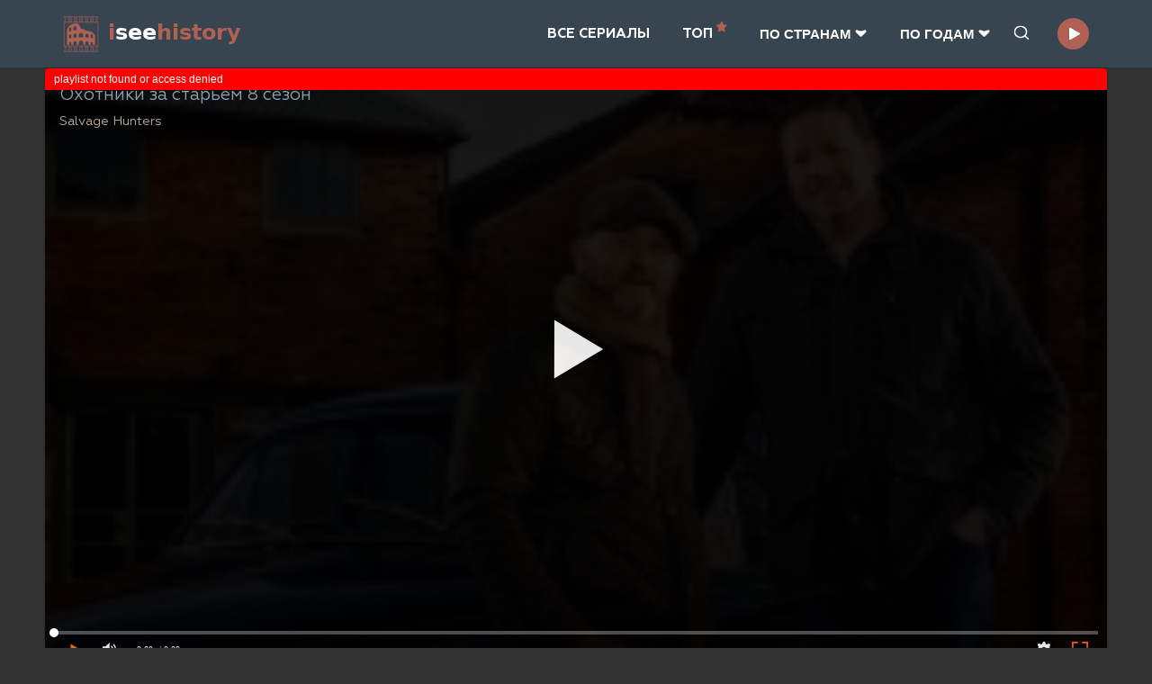

--- FILE ---
content_type: text/html; charset=UTF-8
request_url: https://iseehistory.ru/salvage_hunters-1402.html
body_size: 7312
content:
<!DOCTYPE html><html lang="ru" prefix="og: http://ogp.me/ns#
              video: http://ogp.me/ns/video#
              ya: http://webmaster.yandex.ru/vocabularies/">
<head>
    <title>Охотники за старьем 8 сезон Salvage Hunters</title>
    <meta name="viewport" content="width=device-width">
    <meta name="keywords" content="Охотники за старьем 8 сезон Salvage Hunters Марк Симард документальные, исторические 2016">
    <meta name="description" content="Этот сериал отличается тем, что каждый зритель сможет чуть-чуть узнать больше о жизни коллекционеров и тех, кто находит вещи в в ролях Дрю Причард">
    <meta http-equiv="Content-Type" content="text/html; charset=utf-8">
    <meta name="robots" content="index, follow">
    <meta name="revisit-after" content="1 days"/>
    <meta name="yandex-verification" content="fc8db43a02530d63" />
    <link href="/tpl/tpl/font/stylesheet.css" rel="stylesheet">
    <link rel="stylesheet" type="text/css" href="/tpl/tpl/css/style.css?2">
    <link rel="shortcut icon" type="image/x-icon" href="/favicon.ico" />
    <link rel="icon" type="image/png" sizes="120x120"  href="/tpl/tpl/img/favicon.png" />
            <meta property="og:site_name" content="iseehistory.ru">
    <meta property="og:type" content="website">
        <link rel="canonical" href="https://iseehistory.ru/salvage_hunters-1402.html"/>
    <meta property="og:title" content="Охотники за старьем 8 сезон Salvage Hunters">
    <meta property="og:image" content="https://cdn.iseehistory.ru/posters/1402.jpg">
    <meta property="og:url" content="https://iseehistory.ru/salvage_hunters-1402.html">
    <meta property="og:description" content="Этот сериал отличается тем, что каждый зритель сможет чуть-чуть узнать больше о жизни коллекционеров и тех, кто находит вещи в в ролях Дрю Причард">
    <meta property="og:restrictions:age" content="16">
    <meta property="og:video" content="https://iseehistory.ru/salvage_hunters-1402.html">
    <meta property="og:video:width" content="720">
    <meta property="og:video:height" content="405">
    <meta property="og:locale" content="ru_RU">
    <meta property="og:video:type" content="HTML5">
    <meta property="og:type" content="video.movie">
    <meta property="video:duration" content="PT0H44M00S">
    </head>
<body>
  <header class="header-wrapper">
  <div class="header">
    <div class="header-logo">
      <a href="/" class="header-logo-link">
        <img src="/tpl/tpl/img/logo.png">
        <span class="header-logo-link-text"><span class="header-logo-link-text1">i</span>see<span class="header-logo-link-text1">history</span></span>
      </a>
    </div>
    <div class="header-links">
      
      <ul class="header__nav">
        <li>
          <a href="/catalog" class="header-nav-first">ВСЕ СЕРИАЛЫ</a>
        </li>
        <li>
          <a href="/top" class="header-nav-first">ТОП <sup><svg class="icon icon-star"><use xlink:href="/tpl/tpl/svg/symbol-defs.svg#icon-star"></use></svg></sup></a>
        </li>
                <li>
          <button class="header-nav-first" data-click="menuSH" data-menubtn="counryMenu">ПО CТРАНАМ<svg class="icon icon-arrow_small_down"><use xlink:href="/tpl/tpl/svg/symbol-defs.svg#icon-arrow_small_down"></use></svg></button>
          <div class="header-nav-second-wrap" data-menures="counryMenu">
            <ul class="header-nav-second-ul">
                                <li><a href="/c-Cаудовская Аравия" class="header-nav-second" value="Cаудовская Аравия">Cаудовская Аравия</a></li>
                                <li><a href="/c-Австралия" class="header-nav-second" value="Австралия">Австралия</a></li>
                                <li><a href="/c-США" class="header-nav-second" value="США">США</a></li>
                                <li><a href="/c-Австрия" class="header-nav-second" value="Австрия">Австрия</a></li>
                                <li><a href="/c-Аргентина" class="header-nav-second" value="Аргентина">Аргентина</a></li>
                                <li><a href="/c-Беларусь" class="header-nav-second" value="Беларусь">Беларусь</a></li>
                                <li><a href="/c-Бельгия" class="header-nav-second" value="Бельгия">Бельгия</a></li>
                                <li><a href="/c-Болгария" class="header-nav-second" value="Болгария">Болгария</a></li>
                                <li><a href="/c-Бразилия" class="header-nav-second" value="Бразилия">Бразилия</a></li>
                                <li><a href="/c-Великобритания" class="header-nav-second" value="Великобритания">Великобритания</a></li>
                                <li><a href="/c-Венгрия" class="header-nav-second" value="Венгрия">Венгрия</a></li>
                                <li><a href="/c-Ирландия" class="header-nav-second" value="Ирландия">Ирландия</a></li>
                                <li><a href="/c-Италия" class="header-nav-second" value="Италия">Италия</a></li>
                                <li><a href="/c-Германия" class="header-nav-second" value="Германия">Германия</a></li>
                                <li><a href="/c-Канада" class="header-nav-second" value="Канада">Канада</a></li>
                                <li><a href="/c-Китай" class="header-nav-second" value="Китай">Китай</a></li>
                                <li><a href="/c-Дания" class="header-nav-second" value="Дания">Дания</a></li>
                                <li><a href="/c-Швеция" class="header-nav-second" value="Швеция">Швеция</a></li>
                                <li><a href="/c-Финляндия" class="header-nav-second" value="Финляндия">Финляндия</a></li>
                                <li><a href="/c-Франция" class="header-nav-second" value="Франция">Франция</a></li>
                                <li><a href="/c-Япония" class="header-nav-second" value="Япония">Япония</a></li>
                                <li><a href="/c-Нидерланды" class="header-nav-second" value="Нидерланды">Нидерланды</a></li>
                                <li><a href="/c-Норвегия" class="header-nav-second" value="Норвегия">Норвегия</a></li>
                                <li><a href="/c-Люксембург" class="header-nav-second" value="Люксембург">Люксембург</a></li>
                                <li><a href="/c-Чехия" class="header-nav-second" value="Чехия">Чехия</a></li>
                                <li><a href="/c-Испания" class="header-nav-second" value="Испания">Испания</a></li>
                                <li><a href="/c-Латвия" class="header-nav-second" value="Латвия">Латвия</a></li>
                                <li><a href="/c-Польша" class="header-nav-second" value="Польша">Польша</a></li>
                                <li><a href="/c-Россия" class="header-nav-second" value="Россия">Россия</a></li>
                                <li><a href="/c-Чили" class="header-nav-second" value="Чили">Чили</a></li>
                                <li><a href="/c-Гонконг" class="header-nav-second" value="Гонконг">Гонконг</a></li>
                                <li><a href="/c-Греция" class="header-nav-second" value="Греция">Греция</a></li>
                                <li><a href="/c-Египет" class="header-nav-second" value="Египет">Египет</a></li>
                                <li><a href="/c-Израиль" class="header-nav-second" value="Израиль">Израиль</a></li>
                                <li><a href="/c-Индия" class="header-nav-second" value="Индия">Индия</a></li>
                                <li><a href="/c-Индонезия" class="header-nav-second" value="Индонезия">Индонезия</a></li>
                                <li><a href="/c-Иран" class="header-nav-second" value="Иран">Иран</a></li>
                                <li><a href="/c-Узбекистан" class="header-nav-second" value="Узбекистан">Узбекистан</a></li>
                                <li><a href="/c-Мексика" class="header-nav-second" value="Мексика">Мексика</a></li>
                                <li><a href="/c-Казахстан" class="header-nav-second" value="Казахстан">Казахстан</a></li>
                                <li><a href="/c-Португалия" class="header-nav-second" value="Португалия">Португалия</a></li>
                                <li><a href="/c-Швейцария" class="header-nav-second" value="Швейцария">Швейцария</a></li>
                                <li><a href="/c-СССР" class="header-nav-second" value="СССР">СССР</a></li>
                                <li><a href="/c-Катар" class="header-nav-second" value="Катар">Катар</a></li>
                                <li><a href="/c-Колумбия" class="header-nav-second" value="Колумбия">Колумбия</a></li>
                                <li><a href="/c-Корея Южная" class="header-nav-second" value="Корея Южная">Корея Южная</a></li>
                                <li><a href="/c-Литва" class="header-nav-second" value="Литва">Литва</a></li>
                                <li><a href="/c-Малайзия" class="header-nav-second" value="Малайзия">Малайзия</a></li>
                                <li><a href="/c-Молдова" class="header-nav-second" value="Молдова">Молдова</a></li>
                                <li><a href="/c-ОАЭ" class="header-nav-second" value="ОАЭ">ОАЭ</a></li>
                                <li><a href="/c-Саудовская Аравия" class="header-nav-second" value="Саудовская Аравия">Саудовская Аравия</a></li>
                                <li><a href="/c-Сирия" class="header-nav-second" value="Сирия">Сирия</a></li>
                                <li><a href="/c-Перу" class="header-nav-second" value="Перу">Перу</a></li>
                                <li><a href="/c-Сингапур" class="header-nav-second" value="Сингапур">Сингапур</a></li>
                                <li><a href="/c-Судан" class="header-nav-second" value="Судан">Судан</a></li>
                                <li><a href="/c-Ливан" class="header-nav-second" value="Ливан">Ливан</a></li>
                                <li><a href="/c-Иордания" class="header-nav-second" value="Иордания">Иордания</a></li>
                                <li><a href="/c-ЮАР" class="header-nav-second" value="ЮАР">ЮАР</a></li>
                                <li><a href="/c-Таиланд" class="header-nav-second" value="Таиланд">Таиланд</a></li>
                                <li><a href="/c-Тайвань" class="header-nav-second" value="Тайвань">Тайвань</a></li>
                                <li><a href="/c-Турция" class="header-nav-second" value="Турция">Турция</a></li>
                                <li><a href="/c-Исландия" class="header-nav-second" value="Исландия">Исландия</a></li>
                                <li><a href="/c-Эстония" class="header-nav-second" value="Эстония">Эстония</a></li>
                                <li><a href="/c-Хорватия" class="header-nav-second" value="Хорватия">Хорватия</a></li>
                                <li><a href="/c-Чехословакия" class="header-nav-second" value="Чехословакия">Чехословакия</a></li>
                                <li><a href="/c-Марокко" class="header-nav-second" value="Марокко">Марокко</a></li>
                          </ul>      
          </div>
        </li>
        <li>
          <button class="header-nav-first" data-click="menuSH" data-menubtn="yearMenu">ПО ГОДАМ<svg class="icon icon-arrow_small_down"><use xlink:href="/tpl/tpl/svg/symbol-defs.svg#icon-arrow_small_down"></use></svg></button>
          <div class="header-nav-second-wrap" data-menures="yearMenu">
            <ul class="header-nav-second-ul">
                                <li><a href="/y-2026"class="header-nav-second" value="2026">2026</a></li>
                                <li><a href="/y-2025"class="header-nav-second" value="2025">2025</a></li>
                                <li><a href="/y-2024"class="header-nav-second" value="2024">2024</a></li>
                                <li><a href="/y-2023"class="header-nav-second" value="2023">2023</a></li>
                                <li><a href="/y-2022"class="header-nav-second" value="2022">2022</a></li>
                                <li><a href="/y-2021"class="header-nav-second" value="2021">2021</a></li>
                                <li><a href="/y-2020"class="header-nav-second" value="2020">2020</a></li>
                                <li><a href="/y-2019"class="header-nav-second" value="2019">2019</a></li>
                                <li><a href="/y-2018"class="header-nav-second" value="2018">2018</a></li>
                                <li><a href="/y-2017"class="header-nav-second" value="2017">2017</a></li>
                                <li><a href="/y-2016"class="header-nav-second" value="2016">2016</a></li>
                                <li><a href="/y-2015"class="header-nav-second" value="2015">2015</a></li>
                                <li><a href="/y-2014"class="header-nav-second" value="2014">2014</a></li>
                                <li><a href="/y-2013"class="header-nav-second" value="2013">2013</a></li>
                                <li><a href="/y-2012"class="header-nav-second" value="2012">2012</a></li>
                                <li><a href="/y-2011"class="header-nav-second" value="2011">2011</a></li>
                                <li><a href="/y-2010"class="header-nav-second" value="2010">2010</a></li>
                                <li><a href="/y-2009"class="header-nav-second" value="2009">2009</a></li>
                                <li><a href="/y-2008"class="header-nav-second" value="2008">2008</a></li>
                                <li><a href="/y-2007"class="header-nav-second" value="2007">2007</a></li>
                                <li><a href="/y-2006"class="header-nav-second" value="2006">2006</a></li>
                                <li><a href="/y-2005"class="header-nav-second" value="2005">2005</a></li>
                                <li><a href="/y-2004"class="header-nav-second" value="2004">2004</a></li>
                                <li><a href="/y-2003"class="header-nav-second" value="2003">2003</a></li>
                                <li><a href="/y-2002"class="header-nav-second" value="2002">2002</a></li>
                                <li><a href="/y-2001"class="header-nav-second" value="2001">2001</a></li>
                                <li><a href="/y-2000"class="header-nav-second" value="2000">2000</a></li>
                                <li><a href="/y-1999"class="header-nav-second" value="1999">1999</a></li>
                                <li><a href="/y-1998"class="header-nav-second" value="1998">1998</a></li>
                                <li><a href="/y-1997"class="header-nav-second" value="1997">1997</a></li>
                                <li><a href="/y-1996"class="header-nav-second" value="1996">1996</a></li>
                                <li><a href="/y-1995"class="header-nav-second" value="1995">1995</a></li>
                                <li><a href="/y-1994"class="header-nav-second" value="1994">1994</a></li>
                                <li><a href="/y-1993"class="header-nav-second" value="1993">1993</a></li>
                                <li><a href="/y-1992"class="header-nav-second" value="1992">1992</a></li>
                                <li><a href="/y-1991"class="header-nav-second" value="1991">1991</a></li>
                                <li><a href="/y-1990"class="header-nav-second" value="1990">1990</a></li>
                                <li><a href="/y-1989"class="header-nav-second" value="1989">1989</a></li>
                                <li><a href="/y-1988"class="header-nav-second" value="1988">1988</a></li>
                                <li><a href="/y-1987"class="header-nav-second" value="1987">1987</a></li>
                                <li><a href="/y-1986"class="header-nav-second" value="1986">1986</a></li>
                                <li><a href="/y-1985"class="header-nav-second" value="1985">1985</a></li>
                                <li><a href="/y-1984"class="header-nav-second" value="1984">1984</a></li>
                                <li><a href="/y-1983"class="header-nav-second" value="1983">1983</a></li>
                                <li><a href="/y-1982"class="header-nav-second" value="1982">1982</a></li>
                                <li><a href="/y-1981"class="header-nav-second" value="1981">1981</a></li>
                                <li><a href="/y-1980"class="header-nav-second" value="1980">1980</a></li>
                                <li><a href="/y-1979"class="header-nav-second" value="1979">1979</a></li>
                                <li><a href="/y-1978"class="header-nav-second" value="1978">1978</a></li>
                                <li><a href="/y-1977"class="header-nav-second" value="1977">1977</a></li>
                                <li><a href="/y-1976"class="header-nav-second" value="1976">1976</a></li>
                                <li><a href="/y-1974"class="header-nav-second" value="1974">1974</a></li>
                                <li><a href="/y-1973"class="header-nav-second" value="1973">1973</a></li>
                                <li><a href="/y-1972"class="header-nav-second" value="1972">1972</a></li>
                                <li><a href="/y-1971"class="header-nav-second" value="1971">1971</a></li>
                                <li><a href="/y-1970"class="header-nav-second" value="1970">1970</a></li>
                                <li><a href="/y-1969"class="header-nav-second" value="1969">1969</a></li>
                                <li><a href="/y-1968"class="header-nav-second" value="1968">1968</a></li>
                                <li><a href="/y-1967"class="header-nav-second" value="1967">1967</a></li>
                                <li><a href="/y-1966"class="header-nav-second" value="1966">1966</a></li>
                                <li><a href="/y-1965"class="header-nav-second" value="1965">1965</a></li>
                                <li><a href="/y-1963"class="header-nav-second" value="1963">1963</a></li>
                                <li><a href="/y-1961"class="header-nav-second" value="1961">1961</a></li>
                                <li><a href="/y-1960"class="header-nav-second" value="1960">1960</a></li>
                                <li><a href="/y-1958"class="header-nav-second" value="1958">1958</a></li>
                                <li><a href="/y-1957"class="header-nav-second" value="1957">1957</a></li>
                                <li><a href="/y-1954"class="header-nav-second" value="1954">1954</a></li>
                                <li><a href="/y-1953"class="header-nav-second" value="1953">1953</a></li>
                                <li><a href="/y-1952"class="header-nav-second" value="1952">1952</a></li>
                                <li><a href="/y-1942"class="header-nav-second" value="1942">1942</a></li>
                                <li><a href="/y-1939"class="header-nav-second" value="1939">1939</a></li>
                                <li><a href="/y-1938"class="header-nav-second" value="1938">1938</a></li>
                                <li><a href="/y-"class="header-nav-second" value=""></a></li>
                          </ul>
          </div>
        </li>
              </ul>

    </div>
    <div class="header-links2">
      <div class="search-text-position">
        <form action="/search" method="get" class="header-search-form" data-menures="searchMenu">
          <div class="search-text-wrap">
            <input type="text" name="q" placeholder="Поиск сериала…" class="search-text" data-input="search" autocomplete="off" data-menubtn="s">
          </div>
        </form>
        <button type="submit" class="search-btn" data-click="menuSH" data-menubtn="searchMenu" data-menubefore="searchFocus">
          <svg class="icon icon-search"><use xlink:href="/tpl/tpl/svg/symbol-defs.svg#icon-search"></use></svg>
        </button>
      </div>
      <a href="/marks.php" class="header-pause-link">
        <svg class="icon icon-my-favorite header-icon"><use xlink:href="/tpl/tpl/svg/symbol-defs.svg#icon-my-favorite"></use></svg>
      </a>
            <div class="popup-marks" data-menures="popup-marks">
        <div data-menures="popup-marks-inned"></div>
      </div>
    </div> 
  </div>
</header><!-- .header-->
  <div class="wrapper">
        <div class="video headline-wrap">
        <div class="video-bg">
            <div class="video-bg-image"style="background-image: url('https://cdn.iseehistory.ru/posters/1402.jpg');"></div>
            <div class="season-info-title">
                <span itemprop="name">Охотники за старьем</span>  8 сезон                <div class="season-info-title-en">
                    <span class="season-info-title-en"> Salvage Hunters</span>                </div>
            </div>
        </div>
                                <div class="video-element" id="pl"></div>
                        </div>
    <div class="middle">
      <div class="content">
        <div class="content-in">
          <div class="ajax-load">

    <div class="season-info" data-serialid="36881">
        <div itemscope itemtype="http://schema.org/VideoObject">
            <h1 class="season-info-title">
                <span itemprop="name">Охотники за старьем</span>  8 сезон            </h1>
            <h2>
                <div class="season-info-title-en">
                                            <span class="season-info-title-en"> Salvage Hunters</span>
                                                        </div>
            </h2>
            <div class="season-info-poster">
                <div class="season-info-poster-bg">
                    <img itemprop="contentUrl" src="https://cdn.iseehistory.ru/posters/1402.jpg">
                </div>
            </div><!-- .season-info-poster -->
            <div class="season-info-text">
                
                <div class="season-info-ddwrap">
                                            <div class="season-info-dl">
                            <div class="season-info-dt">Актеры:</div>
                            <div class="season-info-dd" itemprop="actors">Дрю Причард</div>
                        </div>
                                                                <div class="season-info-dl">
                            <div class="season-info-dt">Режисер:</div>
                            <div class="season-info-dd" itemprop="director">Марк Симард</div>
                        </div>
                                                                <div class="season-info-dl">
                            <div class="season-info-dt">Жанр:</div>
                            <div class="season-info-dd" itemprop="genre">документальные, исторические</div>
                        </div>
                                                                <div class="season-info-dl">
                            <div class="season-info-dt">Страна:</div>
                            <div class="season-info-dd">Великобритания, Канада</div>
                        </div>
                                                                <div class="season-info-dl">
                            <div class="season-info-dt">Вышел:</div>
                            <div class="season-info-dd" itemprop="dateCreated">2016</div>
                        </div>
                                                                                    <div class="season-info-dl">
                            <div class="season-info-dt">Рейтинг:</div>
                            <div class="season-info-dd">
                                <div class="season-info-raiting-wrap">
                                                                                                                <div class="season-info-raiting" title="Рейтинг IMDb (голосов: 721)">
                                            <img src="/tpl/tpl/img/imdb.png" class="raiting-ico">
                                            <span class="season-info-raiting-count">7.80
                                            </span>
                                        </div>
                                                                    </div>
                            </div>
                        </div>
                                                        </div>
                <link itemprop="thumbnail" href="https://cdn.iseehistory.ru/posters/1402.jpg"/>
                <meta itemprop="thumbnailUrl" content="cdn.iseehistory.ru/posters/1402.jpg"/>
                <meta itemprop="uploadDate" content="2026-01-21T12:00:17+03:00"/>
                <meta itemprop="datePublished" content="2026-01-21T12:00:17+03:00">
                <link itemprop="url" href="https://iseehistory.ru/salvage_hunters-1402.html"/>
                <meta itemprop="isFamilyFriendly" content="True">
                <meta itemprop="playerType" content="HTML5">
                <meta itemprop="width" content="720">
                <meta itemprop="height" content="405">
                <meta itemprop="videoQuality" content="medium">
                <meta itemprop="duration" content="PT0H44M00S"/>
                <meta itemprop="dateCreated" content="2026-01-21T12:00:17+03:00">
                <meta itemprop="inLanguage" content="ru">
                <meta itemprop="isFamilyFriendly" content="True">
            </div><!-- .season-info-text -->
            <div class="season-info-description" itemprop="description">
                Этот сериал отличается тем, что каждый зритель сможет чуть-чуть узнать больше о жизни коллекционеров и тех, кто находит вещи в их коллекции. В этом проекте мы познакомимся с Дрю Причардом, который умело находит антикварные вещи, позволяющие стать ему самым известным продавцом подобных товаров во всей Великобритании. С какими сложностями в жизни сталкивается персонаж, чтобы найти ту или иную вещь? В скором времени все его тайны, сложности работы и особенности будут раскрыты в этом сериале. Поверьте, все, что делает герой, не так-то просто, как может показаться на первый взгляд и требует большой внимательности.            </div>
        </div><!-- VideoObject -->
    </div><!-- .season-info -->
                


            <div class="season-info-list">
                                                <div class="season-info-list-element">
                                                    <a href="/salvage_hunters-1399.html" class="season-info-list-link">
                                <h4>
                                     <div class="season-info-list-season">Сезон 1</div>                                    Охотники за старьем <span class="season-info-list-title-en"> / Salvage Hunters</span>                                </h4>
                            </a>
                                            </div>
                                                                <div class="season-info-list-element">
                                                    <a href="/salvage_hunters-1400.html" class="season-info-list-link">
                                <h4>
                                     <div class="season-info-list-season">Сезон 6</div>                                    Охотники за старьем <span class="season-info-list-title-en"> / Salvage Hunters</span>                                </h4>
                            </a>
                                            </div>
                                                                <div class="season-info-list-element">
                                                    <a href="/salvage_hunters-1401.html" class="season-info-list-link">
                                <h4>
                                     <div class="season-info-list-season">Сезон 7</div>                                    Охотники за старьем <span class="season-info-list-title-en"> / Salvage Hunters</span>                                </h4>
                            </a>
                                            </div>
                                                                <div class="season-info-list-element">
                                                        <div class="season-info-list-title season-info-list-link__current">
                                     <div class="season-info-list-season">>> Сезон 8</div>                                    Охотники за старьем <span class="season-info-list-title-en">/ Salvage Hunters</span>                                </div>
                                            </div>
                                                                <div class="season-info-list-element">
                                                    <a href="/salvage_hunters-398.html" class="season-info-list-link">
                                <h4>
                                     <div class="season-info-list-season">Сезон 9</div>                                    Охотники за старьем <span class="season-info-list-title-en"> / Salvage Hunters</span>                                </h4>
                            </a>
                                            </div>
                                                                <div class="season-info-list-element">
                                                    <a href="/salvage_hunters-395.html" class="season-info-list-link">
                                <h4>
                                     <div class="season-info-list-season">Сезон 10</div>                                    Охотники за старьем <span class="season-info-list-title-en"> / Salvage Hunters</span>                                </h4>
                            </a>
                                            </div>
                                                                <div class="season-info-list-element">
                                                    <a href="/salvage_hunters-400.html" class="season-info-list-link">
                                <h4>
                                     <div class="season-info-list-season">Сезон 11</div>                                    Охотники за старьем <span class="season-info-list-title-en"> / Salvage Hunters</span>                                </h4>
                            </a>
                                            </div>
                                                                <div class="season-info-list-element">
                                                    <a href="/salvage_hunters-396.html" class="season-info-list-link">
                                <h4>
                                     <div class="season-info-list-season">Сезон 12</div>                                    Охотники за старьем <span class="season-info-list-title-en"> / Salvage Hunters</span>                                </h4>
                            </a>
                                            </div>
                                                                <div class="season-info-list-element">
                                                    <a href="/salvage_hunters-397.html" class="season-info-list-link">
                                <h4>
                                     <div class="season-info-list-season">Сезон 13</div>                                    Охотники за старьем <span class="season-info-list-title-en"> / Salvage Hunters</span>                                </h4>
                            </a>
                                            </div>
                                                                <div class="season-info-list-element">
                                                    <a href="/salvage_hunters-399.html" class="season-info-list-link">
                                <h4>
                                     <div class="season-info-list-season">Сезон 14</div>                                    Охотники за старьем <span class="season-info-list-title-en"> / Salvage Hunters</span>                                </h4>
                            </a>
                                            </div>
                                                                <div class="season-info-list-element">
                                                    <a href="/salvage_hunters-1222.html" class="season-info-list-link">
                                <h4>
                                     <div class="season-info-list-season">Сезон 15</div>                                    Охотники за старьем <span class="season-info-list-title-en"> / Salvage Hunters</span>                                </h4>
                            </a>
                                            </div>
                                                                <div class="season-info-list-element">
                                                    <a href="/salvage_hunters-1345.html" class="season-info-list-link">
                                <h4>
                                     <div class="season-info-list-season">Сезон 16</div>                                    Охотники за старьем <span class="season-info-list-title-en"> / Salvage Hunters</span>                                </h4>
                            </a>
                                            </div>
                                                                <div class="season-info-list-element">
                                                    <a href="/salvage_hunters-1384.html" class="season-info-list-link">
                                <h4>
                                     <div class="season-info-list-season">Сезон 17</div>                                    Охотники за старьем <span class="season-info-list-title-en"> / Salvage Hunters</span>                                </h4>
                            </a>
                                            </div>
                                                                <div class="season-info-list-element">
                                                    <a href="/salvage_hunters-1567.html" class="season-info-list-link">
                                <h4>
                                     <div class="season-info-list-season">Сезон 18</div>                                    Охотники за старьем <span class="season-info-list-title-en"> / Salvage Hunters</span>                                </h4>
                            </a>
                                            </div>
                                                                <div class="season-info-list-element">
                                                    <a href="/salvage_hunters-1723.html" class="season-info-list-link">
                                <h4>
                                     <div class="season-info-list-season">Сезон 19</div>                                    Охотники за старьем <span class="season-info-list-title-en"> / Salvage Hunters</span>                                </h4>
                            </a>
                                            </div>
                                    </div><!-- .season-info-list -->
                <div class="tabs-recomends">
            <div class="page-title2">Рекомендуем к просмотру</div>
            <div class="tabs-recomends-items">
                                                                    <a href="/house_of_saddam-30.html" class="upb">
                        <div class="upb-in">
                        <span class="update-poster">
                            <img src="https://cdn.iseehistory.ru/posters/30.jpg" class="update-image"  loading="lazy">                       
                        </span>
                        </div>
                        <div class="upb-title">Дом Саддама</div>
                                            </a>
                                    <a href="/sinatra_all_or_nothing_at_all-113.html" class="upb">
                        <div class="upb-in">
                        <span class="update-poster">
                            <img src="https://cdn.iseehistory.ru/posters/113.jpg" class="update-image"  loading="lazy">                       
                        </span>
                        </div>
                        <div class="upb-title">Синатра: Все или ничего</div>
                                            </a>
                                    <a href="/mary_beard_ultimate_rome_empire_without_limit-129.html" class="upb">
                        <div class="upb-in">
                        <span class="update-poster">
                            <img src="https://cdn.iseehistory.ru/posters/129.jpg" class="update-image"  loading="lazy">                       
                        </span>
                        </div>
                        <div class="upb-title">Безграничная Римская империя с Мэри Бирд</div>
                                            </a>
                                    <a href="/kampf_um_germanien-202.html" class="upb">
                        <div class="upb-in">
                        <span class="update-poster">
                            <img src="https://cdn.iseehistory.ru/posters/202.jpg" class="update-image"  loading="lazy">                       
                        </span>
                        </div>
                        <div class="upb-title">Битва против Рима</div>
                                            </a>
                            </div>
        </div>
        <div class="tabs-head">
        <div class="tabs-head-element is-active" data-tabg="after-player" data-tabt="review">
            Рецензии
        </div>
    </div>
    <div class="tabs-result">
        <div class="tabs-result-element is-active" data-tabgr="after-player" data-tabr="review">
                            <div class="msg">Нет рецензий</div>
                    </div>
    </div>
</div>
        </div>
        <div class="footer">
  <div class="footer-text">
    &copy; 2018-2026 | Все права защищены, материалы предоставляются только для ознакомления. 16+
  </div>
  <a href="/?mod=abuse" class="footer-link">Для правообладателей</a>
</div>      </div>
      <div class="left-sidebar">
  <div class="left-link-block">
  <div class="left-title"> 
  <svg class="icon icon-whach_now"><use xlink:href="/tpl/tpl/svg/symbol-defs.svg#icon-whach_now"></use></svg> Сейчас смотрят
</div>

  <div class="update update__poster left-serialist">
          <a href="/salvage_hunters-1402.html" class="upb upb_left">
        <div class="upb-in">
          <div class="update-poster">
            <img src="https://cdn.iseehistory.ru/posters/1402.jpg" class="update-image"  loading="lazy">
          </div>
          <div class="upb-text">
            <div class="upb-title">Охотники за старьем</div>
            <div class="upb-third">Salvage Hunters</div>                      </div>
        </div>
      </a>
          <a href="/eight_days_that_made_rome-850.html" class="upb upb_left">
        <div class="upb-in">
          <div class="update-poster">
            <img src="https://cdn.iseehistory.ru/posters/850.jpg" class="update-image"  loading="lazy">
          </div>
          <div class="upb-text">
            <div class="upb-title">Восемь дней, которые создали Рим</div>
            <div class="upb-third">Eight Days That Made Rome</div>                      </div>
        </div>
      </a>
          <a href="/royal_nirvana-1839.html" class="upb upb_left">
        <div class="upb-in">
          <div class="update-poster">
            <img src="https://cdn.iseehistory.ru/posters/1839.jpg" class="update-image"  loading="lazy">
          </div>
          <div class="upb-text">
            <div class="upb-title">Императорское совершенство</div>
            <div class="upb-third">Royal Nirvana</div>                      </div>
        </div>
      </a>
          <a href="/hunting_hitler-1813.html" class="upb upb_left">
        <div class="upb-in">
          <div class="update-poster">
            <img src="https://cdn.iseehistory.ru/posters/1813.jpg" class="update-image"  loading="lazy">
          </div>
          <div class="upb-text">
            <div class="upb-title">Охота на Гитлера</div>
            <div class="upb-third">Hunting Hitler</div>                      </div>
        </div>
      </a>
          <a href="/chun_lai_zhen_xing_he-1214.html" class="upb upb_left">
        <div class="upb-in">
          <div class="update-poster">
            <img src="https://cdn.iseehistory.ru/posters/1214.jpg" class="update-image"  loading="lazy">
          </div>
          <div class="upb-text">
            <div class="upb-title">Весенний сон в звездной реке</div>
            <div class="upb-third">Chun Lai Zhen Xing He</div>                      </div>
        </div>
      </a>
          <a href="/hell_in_the_pacific_the_true_stories-755.html" class="upb upb_left">
        <div class="upb-in">
          <div class="update-poster">
            <img src="https://cdn.iseehistory.ru/posters/755.jpg" class="update-image"  loading="lazy">
          </div>
          <div class="upb-text">
            <div class="upb-title">Ад в Тихом океане. Реальная история</div>
            <div class="upb-third">Hell in the Pacific. The True Stories</div>                      </div>
        </div>
      </a>
          <a href="/war_factories-1758.html" class="upb upb_left">
        <div class="upb-in">
          <div class="update-poster">
            <img src="https://cdn.iseehistory.ru/posters/1758.jpg" class="update-image"  loading="lazy">
          </div>
          <div class="upb-text">
            <div class="upb-title">Военные заводы</div>
            <div class="upb-third">War Factories</div>                      </div>
        </div>
      </a>
          <a href="/the_hollow_crown-14.html" class="upb upb_left">
        <div class="upb-in">
          <div class="update-poster">
            <img src="https://cdn.iseehistory.ru/posters/14.jpg" class="update-image"  loading="lazy">
          </div>
          <div class="upb-text">
            <div class="upb-title">Пустая корона</div>
            <div class="upb-third">The Hollow Crown</div>                      </div>
        </div>
      </a>
          <a href="/mutual_redemption_love-1537.html" class="upb upb_left">
        <div class="upb-in">
          <div class="update-poster">
            <img src="https://cdn.iseehistory.ru/posters/1537.jpg" class="update-image"  loading="lazy">
          </div>
          <div class="upb-text">
            <div class="upb-title">Любовь как искупление</div>
            <div class="upb-third">Mutual Redemption Love</div>                      </div>
        </div>
      </a>
          <a href="/the_emperor_s_love_swap-1300.html" class="upb upb_left">
        <div class="upb-in">
          <div class="update-poster">
            <img src="https://cdn.iseehistory.ru/posters/1300.jpg" class="update-image"  loading="lazy">
          </div>
          <div class="upb-text">
            <div class="upb-title">Двуликая наложница</div>
            <div class="upb-third">The Emperor&#039;s Love Swap</div>                      </div>
        </div>
      </a>
          <a href="/the_chosen-1074.html" class="upb upb_left">
        <div class="upb-in">
          <div class="update-poster">
            <img src="https://cdn.iseehistory.ru/posters/1074.jpg" class="update-image"  loading="lazy">
          </div>
          <div class="upb-text">
            <div class="upb-title">Избранные (2019)</div>
            <div class="upb-third">The Chosen</div>                      </div>
        </div>
      </a>
          <a href="/young_blood-1549.html" class="upb upb_left">
        <div class="upb-in">
          <div class="update-poster">
            <img src="https://cdn.iseehistory.ru/posters/1549.jpg" class="update-image"  loading="lazy">
          </div>
          <div class="upb-text">
            <div class="upb-title">Молодая кровь</div>
            <div class="upb-third">Young Blood</div>                      </div>
        </div>
      </a>
          <a href="/nicolas_le_floch-442.html" class="upb upb_left">
        <div class="upb-in">
          <div class="update-poster">
            <img src="https://cdn.iseehistory.ru/posters/442.jpg" class="update-image"  loading="lazy">
          </div>
          <div class="upb-text">
            <div class="upb-title">Николя ле Флок</div>
            <div class="upb-third">Nicolas Le Floch</div>                      </div>
        </div>
      </a>
          <a href="/the_last_kingdom-671.html" class="upb upb_left">
        <div class="upb-in">
          <div class="update-poster">
            <img src="https://cdn.iseehistory.ru/posters/671.jpg" class="update-image"  loading="lazy">
          </div>
          <div class="upb-text">
            <div class="upb-title">Последнее Королевство</div>
            <div class="upb-third">The Last Kingdom</div>                      </div>
        </div>
      </a>
      </div>
</div>  

</div>
    </div>
  </div>
<script src='/tpl/tpl/js/jquery.js'></script>
  <script src="/tpl/tpl/js/js.cookie.min.js"></script>
  <script src="/tpl/tpl/js/slick.min.js"></script>
  <script src='/tpl/tpl/js/main.js?2'></script>

    
    <script src="/js/playerjstur.js" type="text/javascript"></script>
    <script>
        var mark = {
            'playlist': '/playls2/f9a31bb1d1bdfb5ad7299d4f81eea134/trans/1402/us1/plist.txt?time=1768986017'
        };
        mirfunc['setPlaylist']();
    </script>
    <!-- Global site tag (gtag.js) - Google Analytics -->
  <script async src="https://www.googletagmanager.com/gtag/js?id=G-HTZ0W1SB99"></script>
  <script>
      window.dataLayer = window.dataLayer || [];
      function gtag(){dataLayer.push(arguments);}
      gtag('js', new Date());

      gtag('config', 'G-HTZ0W1SB99');
  </script>

  <!-- Yandex.Metrika counter -->
  <script type="text/javascript" >
      (function(m,e,t,r,i,k,a){m[i]=m[i]||function(){(m[i].a=m[i].a||[]).push(arguments)};
          m[i].l=1*new Date();k=e.createElement(t),a=e.getElementsByTagName(t)[0],k.async=1,k.src=r,a.parentNode.insertBefore(k,a)})
      (window, document, "script", "https://mc.yandex.ru/metrika/tag.js", "ym");

      ym(88700902, "init", {
          clickmap:true,
          trackLinks:true,
          accurateTrackBounce:true
      });
  </script>
  <noscript><div><img src="https://mc.yandex.ru/watch/88700902" style="position:absolute; left:-9999px;" alt="" /></div></noscript>
  <!-- /Yandex.Metrika counter -->
  <!--LiveInternet counter--><script>
      new Image().src = "https://counter.yadro.ru/hit?r"+
          escape(document.referrer)+((typeof(screen)=="undefined")?"":
              ";s"+screen.width+"*"+screen.height+"*"+(screen.colorDepth?
                  screen.colorDepth:screen.pixelDepth))+";u"+escape(document.URL)+
          ";h"+escape(document.title.substring(0,150))+
          ";"+Math.random();</script><!--/LiveInternet-->
</body>
</html>


--- FILE ---
content_type: application/javascript
request_url: https://iseehistory.ru/tpl/tpl/js/js.cookie.min.js
body_size: 860
content:
!function(e){var n;if("function"==typeof define&&define.amd)define(["jquery"],e);else if("object"==typeof exports){try{n=require("jquery")}catch(o){}module.exports=e(n)}else{var r=window.Cookies,t=window.Cookies=e(window.jQuery);t.noConflict=function(){return window.Cookies=r,t}}}(function(e){function n(e){return s.raw?e:encodeURIComponent(e)}function o(e){return s.raw?e:decodeURIComponent(e)}function r(e){return n(s.json?JSON.stringify(e):String(e))}function t(e){0===e.indexOf('"')&&(e=e.slice(1,-1).replace(/\\"/g,'"').replace(/\\\\/g,"\\"));try{return e=decodeURIComponent(e.replace(f," ")),s.json?JSON.parse(e):e}catch(n){}}function i(e,n){var o=s.raw?e:t(e);return u(n)?n(o):o}function c(){for(var e,n,o=0,r={};o<arguments.length;o++){n=arguments[o];for(e in n)r[e]=n[e]}return r}function u(e){return"[object Function]"===Object.prototype.toString.call(e)}var f=/\+/g,s=function(e,t,f){if(arguments.length>1&&!u(t)){if(f=c(s.defaults,f),"number"==typeof f.expires){var a=f.expires,d=f.expires=new Date;d.setMilliseconds(d.getMilliseconds()+864e5*a)}return document.cookie=[n(e),"=",r(t),f.expires?"; expires="+f.expires.toUTCString():"",f.path?"; path="+f.path:"",f.domain?"; domain="+f.domain:"",f.secure?"; secure":""].join("")}for(var p=e?void 0:{},l=document.cookie?document.cookie.split("; "):[],m=0,v=l.length;v>m;m++){var g=l[m].split("="),w=o(g.shift()),j=g.join("=");if(e===w){p=i(j,t);break}e||void 0===(j=i(j))||(p[w]=j)}return p};return s.get=s.set=s,s.defaults={},s.remove=function(e,n){return s(e,"",c(n,{expires:-1})),!s(e)},e&&(e.cookie=s,e.removeCookie=s.remove),s});